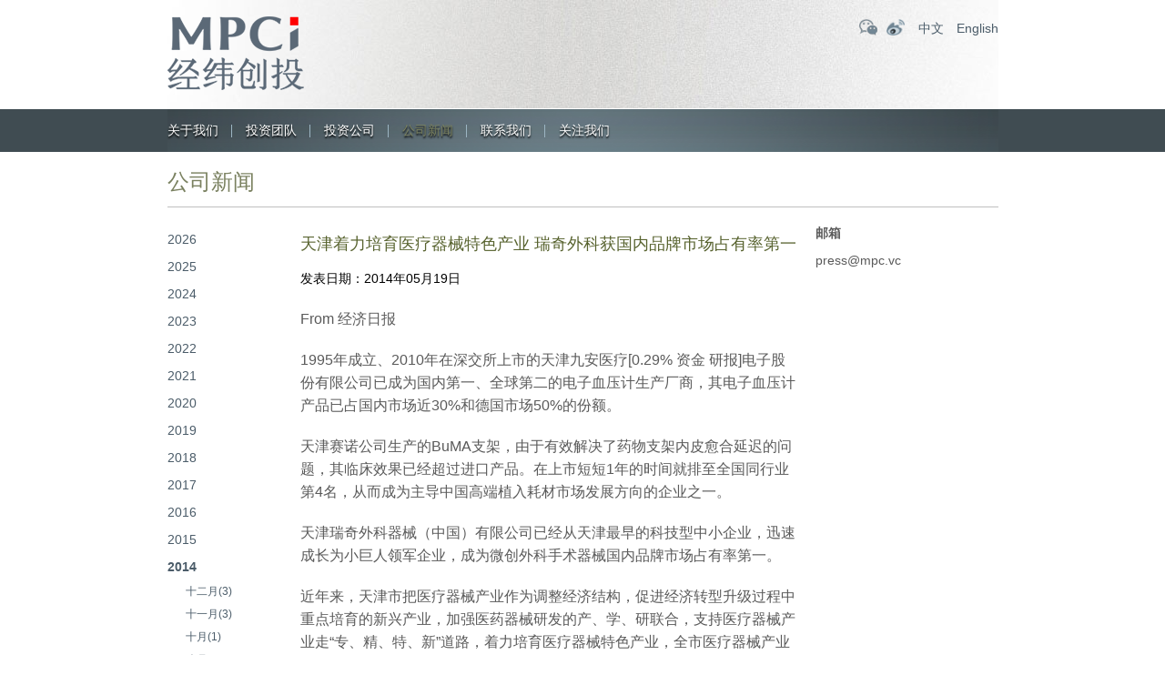

--- FILE ---
content_type: text/html; charset=UTF-8
request_url: https://matrixpartnerscn.azureedge.net/1175.html
body_size: 6467
content:
<!DOCTYPE HTML>
<html>
<head>
<meta http-equiv="Content-Type" content="text/html; charset=utf-8">
<title>  天津着力培育医疗器械特色产业 瑞奇外科获国内品牌市场占有率第一 - 经纬创投</title>
<meta name="keywords" content="经纬中国,MPCi,经纬创投,经纬投资,经纬投资官网" />
<meta name="description" content="经纬创投创立于2008年，管理规模超过700亿人民币，是行业内长期专注早期和早成长期投资的头部创投机构，专注新技术、硬科技、产业数字化、医疗、前沿科技、新消费等领域投资。" />
<link href="/wp-content/themes/jingweict/style.css" rel="stylesheet" type="text/css">
<meta name="viewport" content="width=device-width, initial-scale=1.0, minimum-scale=1.0, maximum-scale=1.0, user-scalable=no">
<link href="/wp-content/themes/jingweict/css/mobile.css" rel="stylesheet" type="text/css">
<link href="/wp-content/themes/jingweict/css/animate.css" rel="stylesheet" type="text/css">
<script type="text/javascript" src="/wp-content/themes/jingweict/js/jquery.min.js"></script>
<script type="text/javascript" src="/wp-content/themes/jingweict/js/swiper.min-7.4.1.js"></script>
<script type="text/javascript" src="/wp-content/themes/jingweict/js/wow.js"></script> 
<script type="text/javascript" src="/wp-content/themes/jingweict/js/lazyload.min.js"></script> 
<script type="text/javascript" src="/wp-content/themes/jingweict/js/public.js"></script>
<script>
if (!(/msie [6|7|8|9]/i.test(navigator.userAgent))) {
	new WOW().init();
};
</script>
</head>

<body>

<div class="headerbg">
	<div class="header wrap">
    	<div class="logo"><a href="https://matrixpartnerscn.azureedge.net"><img src="/wp-content/uploads/2024/07/2024070100033793.png"></a></div>
        <div class="topright">
        	<div class="topicon">
            	<a class="weixinicon" href="javascript:void(0);">
                <div class="wximg"><img src="/wp-content/uploads/2024/06/2024063023471119.jpg"></div>
                </a><a class="weiboicon" href="http://weibo.com/matrixpartners" target="_blank"></a>
            </div>
            <div class="lang">
                                                <a href="https://matrixpartnerscn.azureedge.net/1175.html">中文</a>
                <a href="https://matrixpartnerscn.azureedge.net/en/1175.html">English</a>
            </div>
        </div>
    </div>
    <div class="menubtn"><a href="javascript:void(0);"><span></span><span></span><span></span></a></div>
</div>


<style>
	.nav ul li#menu-item-22, .nav ul li#menu-item-2593{ display:none;}
</style>
	

<div class="navbg">
	<div class="nav wrap">
    
    	<div class="colsenav"><a href="javascript:void(0)">×</a></div>   
        <div class="navlogo"><a href="https://matrixpartnerscn.azureedge.net"><img src="/wp-content/uploads/2024/07/2024070100033793.png"></a></div>
        
        <ul id="miannavul" class="clearfix"><li id="menu-item-19" class="menu-item menu-item-type-post_type menu-item-object-page menu-item-has-children menu-item-19"><a href="https://matrixpartnerscn.azureedge.net/about">关于我们</a>
<ul class="sub-menu">
	<li id="menu-item-3654" class="menu-item menu-item-type-post_type menu-item-object-page menu-item-3654"><a href="https://matrixpartnerscn.azureedge.net/about">关于我们</a></li>
	<li id="menu-item-20" class="menu-item menu-item-type-post_type menu-item-object-page menu-item-20"><a href="https://matrixpartnerscn.azureedge.net/about/relationship">与经纬创投建立关系</a></li>
</ul>
</li>
<li id="menu-item-3235" class="menu-item menu-item-type-post_type menu-item-object-page menu-item-3235"><a href="https://matrixpartnerscn.azureedge.net/matrix-team">投资团队</a></li>
<li id="menu-item-22" class="menu-item menu-item-type-post_type menu-item-object-page menu-item-has-children menu-item-22"><a href="https://matrixpartnerscn.azureedge.net/matrix-team">投资团队</a>
<ul class="sub-menu">
	<li id="menu-item-139" class="menu-item menu-item-type-post_type menu-item-object-team menu-item-139"><a href="https://matrixpartnerscn.azureedge.net/team/%e5%bc%a0%e9%a2%96">张颖</a></li>
	<li id="menu-item-140" class="menu-item menu-item-type-post_type menu-item-object-team menu-item-140"><a href="https://matrixpartnerscn.azureedge.net/team/%e5%be%90%e4%bc%a0%e9%99%9e">徐传陞</a></li>
	<li id="menu-item-153" class="menu-item menu-item-type-post_type menu-item-object-team menu-item-153"><a href="https://matrixpartnerscn.azureedge.net/team/%e9%82%b5%e4%ba%a6%e6%b3%a2">邵亦波</a></li>
	<li id="menu-item-145" class="menu-item menu-item-type-post_type menu-item-object-team menu-item-145"><a href="https://matrixpartnerscn.azureedge.net/team/%e7%8e%8b%e5%8d%8e%e4%b8%9c">王华东</a></li>
	<li id="menu-item-138" class="menu-item menu-item-type-post_type menu-item-object-team menu-item-138"><a href="https://matrixpartnerscn.azureedge.net/team/%e5%b7%a6%e5%87%8c%e7%83%a8">左凌烨</a></li>
	<li id="menu-item-133" class="menu-item menu-item-type-post_type menu-item-object-team menu-item-133"><a href="https://matrixpartnerscn.azureedge.net/team/%e4%b8%87%e6%b5%a9%e5%9f%ba">万浩基</a></li>
	<li id="menu-item-148" class="menu-item menu-item-type-post_type menu-item-object-team menu-item-148"><a href="https://matrixpartnerscn.azureedge.net/?post_type=team&#038;p=120">肖敏</a></li>
	<li id="menu-item-142" class="menu-item menu-item-type-post_type menu-item-object-team menu-item-142"><a href="https://matrixpartnerscn.azureedge.net/?post_type=team&#038;p=116">熊飞</a></li>
	<li id="menu-item-136" class="menu-item menu-item-type-post_type menu-item-object-team menu-item-136"><a href="https://matrixpartnerscn.azureedge.net/team/%e5%96%bb%e5%bf%97%e4%ba%91">喻志云</a></li>
	<li id="menu-item-134" class="menu-item menu-item-type-post_type menu-item-object-team menu-item-134"><a href="https://matrixpartnerscn.azureedge.net/team/%e5%88%98%e5%a3%ae">刘壮</a></li>
	<li id="menu-item-137" class="menu-item menu-item-type-post_type menu-item-object-team menu-item-137"><a href="https://matrixpartnerscn.azureedge.net/?post_type=team&#038;p=108">孙凌皓</a></li>
	<li id="menu-item-3127" class="menu-item menu-item-type-post_type menu-item-object-team menu-item-3127"><a href="https://matrixpartnerscn.azureedge.net/team/%e5%bc%a0%e8%b6%85">张超</a></li>
	<li id="menu-item-147" class="menu-item menu-item-type-post_type menu-item-object-team menu-item-147"><a href="https://matrixpartnerscn.azureedge.net/team/%e7%ab%a5%e5%80%9c">童倜</a></li>
	<li id="menu-item-144" class="menu-item menu-item-type-post_type menu-item-object-team menu-item-144"><a href="https://matrixpartnerscn.azureedge.net/team/%e7%8e%8b%e5%86%b0%e9%86%92">王冰醒</a></li>
	<li id="menu-item-135" class="menu-item menu-item-type-post_type menu-item-object-team menu-item-135"><a href="https://matrixpartnerscn.azureedge.net/team/%e5%91%a8%e4%bc%9f">周伟</a></li>
	<li id="menu-item-152" class="menu-item menu-item-type-post_type menu-item-object-team menu-item-152"><a href="https://matrixpartnerscn.azureedge.net/?post_type=team&#038;p=102">薛明宇</a></li>
	<li id="menu-item-151" class="menu-item menu-item-type-post_type menu-item-object-team menu-item-151"><a href="https://matrixpartnerscn.azureedge.net/?post_type=team&#038;p=97">董夏佳</a></li>
	<li id="menu-item-141" class="menu-item menu-item-type-post_type menu-item-object-team menu-item-141"><a href="https://matrixpartnerscn.azureedge.net/team/%e6%9d%8e%e8%b6%85%e5%b2%91">李超岑</a></li>
	<li id="menu-item-149" class="menu-item menu-item-type-post_type menu-item-object-team menu-item-149"><a href="https://matrixpartnerscn.azureedge.net/team/%e8%83%a1%e8%95%b4%e7%a7%8b">胡蕴秋</a></li>
	<li id="menu-item-150" class="menu-item menu-item-type-post_type menu-item-object-team menu-item-150"><a href="https://matrixpartnerscn.azureedge.net/?post_type=team&#038;p=85">胡雨舟</a></li>
</ul>
</li>
<li id="menu-item-23" class="menu-item menu-item-type-taxonomy menu-item-object-tax_companys menu-item-23"><a href="https://matrixpartnerscn.azureedge.net/company/portfolio">投资公司</a></li>
<li id="menu-item-24" class="menu-item menu-item-type-taxonomy menu-item-object-category current-post-ancestor current-menu-parent current-post-parent menu-item-has-children menu-item-24"><a href="https://matrixpartnerscn.azureedge.net/news">公司新闻</a>
<ul class="sub-menu">
	<li id="menu-item-26" class="menu-item menu-item-type-taxonomy menu-item-object-category current-post-ancestor current-menu-parent current-post-parent menu-item-26"><a href="https://matrixpartnerscn.azureedge.net/news">公司新闻</a></li>
	<li id="menu-item-25" class="menu-item menu-item-type-taxonomy menu-item-object-category menu-item-25"><a href="https://matrixpartnerscn.azureedge.net/matrix-news">经纬资讯</a></li>
</ul>
</li>
<li id="menu-item-27" class="menu-item menu-item-type-post_type menu-item-object-page menu-item-27"><a href="https://matrixpartnerscn.azureedge.net/contact-us">联系我们</a></li>
<li id="menu-item-28" class="menu-item menu-item-type-custom menu-item-object-custom menu-item-has-children menu-item-28"><a>关注我们</a>
<ul class="sub-menu">
	<li id="menu-item-29" class="menu-item menu-item-type-custom menu-item-object-custom menu-item-29"><a>二维码</a></li>
</ul>
</li>
</ul>    </div>
</div>
<style>
.nav ul li:last-child ul.sub-menu li a{ background:url(/wp-content/uploads/2024/06/2024063023471119.jpg) no-repeat; background-size:cover;}
</style>
<div class="clear"></div>
<!--头部结束-->



<script>
$(function(){
	$("li.menu-item-24").addClass('current-menu-item');
})
</script>


<div class="page_all wrap">
	<div class="ititle">公司新闻</div>
    
    <div class="news clearfix">
    	
    	<div class="news_sidebar">
        	<div class="news_fl">
            	<ul>
				                    
                    					                    
                                        <li class=""><a href="https://matrixpartnerscn.azureedge.net/news?nian=2026">2026</a>
                    	<ul class="month">
                                                    
                          						  						                                                      <li ><a href="https://matrixpartnerscn.azureedge.net/news?nian=2026&#038;yue=1">一月(1)</a></li>
                                                                              
                                                  </ul>
                    </li>
					                    
                                        
                    
                                        
                    					                    
                                        <li class=""><a href="https://matrixpartnerscn.azureedge.net/news?nian=2025">2025</a>
                    	<ul class="month">
                                                    
                          						  						                                                      <li ><a href="https://matrixpartnerscn.azureedge.net/news?nian=2025&#038;yue=12">十二月(4)</a></li>
                                                                              
                                                    
                          						  						                                                      <li ><a href="https://matrixpartnerscn.azureedge.net/news?nian=2025&#038;yue=11">十一月(4)</a></li>
                                                                              
                                                    
                          						  						                                                      <li ><a href="https://matrixpartnerscn.azureedge.net/news?nian=2025&#038;yue=10">十月(2)</a></li>
                                                                              
                                                    
                          						  						                                                      <li ><a href="https://matrixpartnerscn.azureedge.net/news?nian=2025&#038;yue=9">九月(4)</a></li>
                                                                              
                                                    
                          						  						                                                      <li ><a href="https://matrixpartnerscn.azureedge.net/news?nian=2025&#038;yue=7">七月(2)</a></li>
                                                                              
                                                    
                          						  						                                                      <li class="active"><a href="https://matrixpartnerscn.azureedge.net/news?nian=2025&#038;yue=5">五月(2)</a></li>
                                                                              
                                                    
                          						  						                                                      <li ><a href="https://matrixpartnerscn.azureedge.net/news?nian=2025&#038;yue=4">四月(2)</a></li>
                                                                              
                                                    
                          						  						                                                      <li ><a href="https://matrixpartnerscn.azureedge.net/news?nian=2025&#038;yue=3">三月(5)</a></li>
                                                                              
                                                    
                          						  						                                                      <li ><a href="https://matrixpartnerscn.azureedge.net/news?nian=2025&#038;yue=2">二月(4)</a></li>
                                                                              
                                                    
                          						  						                                                      <li ><a href="https://matrixpartnerscn.azureedge.net/news?nian=2025&#038;yue=1">一月(5)</a></li>
                                                                              
                                                  </ul>
                    </li>
					                    
                                        
                    
                                        
                    					                    
                                        <li class=""><a href="https://matrixpartnerscn.azureedge.net/news?nian=2024">2024</a>
                    	<ul class="month">
                                                    
                          						  						                                                      <li ><a href="https://matrixpartnerscn.azureedge.net/news?nian=2024&#038;yue=12">十二月(4)</a></li>
                                                                              
                                                    
                          						  						                                                      <li ><a href="https://matrixpartnerscn.azureedge.net/news?nian=2024&#038;yue=11">十一月(4)</a></li>
                                                                              
                                                    
                          						  						                                                      <li ><a href="https://matrixpartnerscn.azureedge.net/news?nian=2024&#038;yue=10">十月(4)</a></li>
                                                                              
                                                    
                          						  						                                                      <li ><a href="https://matrixpartnerscn.azureedge.net/news?nian=2024&#038;yue=9">九月(3)</a></li>
                                                                              
                                                    
                          						  						                                                      <li ><a href="https://matrixpartnerscn.azureedge.net/news?nian=2024&#038;yue=8">八月(1)</a></li>
                                                                              
                                                    
                          						  						                                                      <li ><a href="https://matrixpartnerscn.azureedge.net/news?nian=2024&#038;yue=7">七月(2)</a></li>
                                                                              
                                                    
                          						  						                                                      <li ><a href="https://matrixpartnerscn.azureedge.net/news?nian=2024&#038;yue=6">六月(1)</a></li>
                                                                              
                                                    
                          						  						                                                      <li class="active"><a href="https://matrixpartnerscn.azureedge.net/news?nian=2024&#038;yue=5">五月(1)</a></li>
                                                                              
                                                    
                          						  						                                                      
                                                    
                          						  						                                                      <li ><a href="https://matrixpartnerscn.azureedge.net/news?nian=2024&#038;yue=3">三月(2)</a></li>
                                                                              
                                                    
                          						  						                                                      <li ><a href="https://matrixpartnerscn.azureedge.net/news?nian=2024&#038;yue=2">二月(2)</a></li>
                                                                              
                                                    
                          						  						                                                      <li ><a href="https://matrixpartnerscn.azureedge.net/news?nian=2024&#038;yue=1">一月(1)</a></li>
                                                                              
                                                  </ul>
                    </li>
					                    
                                        
                    
                                        
                    					                    
                                        <li class=""><a href="https://matrixpartnerscn.azureedge.net/news?nian=2023">2023</a>
                    	<ul class="month">
                                                    
                          						  						                                                      <li ><a href="https://matrixpartnerscn.azureedge.net/news?nian=2023&#038;yue=12">十二月(2)</a></li>
                                                                              
                                                    
                          						  						                                                      <li ><a href="https://matrixpartnerscn.azureedge.net/news?nian=2023&#038;yue=11">十一月(2)</a></li>
                                                                              
                                                    
                          						  						                                                      <li ><a href="https://matrixpartnerscn.azureedge.net/news?nian=2023&#038;yue=10">十月(2)</a></li>
                                                                              
                                                    
                          						  						                                                      <li ><a href="https://matrixpartnerscn.azureedge.net/news?nian=2023&#038;yue=9">九月(2)</a></li>
                                                                              
                                                    
                          						  						                                                      <li ><a href="https://matrixpartnerscn.azureedge.net/news?nian=2023&#038;yue=8">八月(4)</a></li>
                                                                              
                                                    
                          						  						                                                      <li ><a href="https://matrixpartnerscn.azureedge.net/news?nian=2023&#038;yue=7">七月(3)</a></li>
                                                                              
                                                    
                          						  						                                                      <li ><a href="https://matrixpartnerscn.azureedge.net/news?nian=2023&#038;yue=6">六月(2)</a></li>
                                                                              
                                                    
                          						  						                                                      <li class="active"><a href="https://matrixpartnerscn.azureedge.net/news?nian=2023&#038;yue=5">五月(2)</a></li>
                                                                              
                                                    
                          						  						                                                      <li ><a href="https://matrixpartnerscn.azureedge.net/news?nian=2023&#038;yue=4">四月(3)</a></li>
                                                                              
                                                    
                          						  						                                                      <li ><a href="https://matrixpartnerscn.azureedge.net/news?nian=2023&#038;yue=3">三月(3)</a></li>
                                                                              
                                                    
                          						  						                                                      <li ><a href="https://matrixpartnerscn.azureedge.net/news?nian=2023&#038;yue=2">二月(3)</a></li>
                                                                              
                                                    
                          						  						                                                      <li ><a href="https://matrixpartnerscn.azureedge.net/news?nian=2023&#038;yue=1">一月(4)</a></li>
                                                                              
                                                  </ul>
                    </li>
					                    
                                        
                    
                                        
                    					                    
                                        <li class=""><a href="https://matrixpartnerscn.azureedge.net/news?nian=2022">2022</a>
                    	<ul class="month">
                                                    
                          						  						                                                      <li ><a href="https://matrixpartnerscn.azureedge.net/news?nian=2022&#038;yue=12">十二月(4)</a></li>
                                                                              
                                                    
                          						  						                                                      <li ><a href="https://matrixpartnerscn.azureedge.net/news?nian=2022&#038;yue=11">十一月(3)</a></li>
                                                                              
                                                    
                          						  						                                                      <li ><a href="https://matrixpartnerscn.azureedge.net/news?nian=2022&#038;yue=10">十月(3)</a></li>
                                                                              
                                                    
                          						  						                                                      <li ><a href="https://matrixpartnerscn.azureedge.net/news?nian=2022&#038;yue=9">九月(5)</a></li>
                                                                              
                                                    
                          						  						                                                      <li ><a href="https://matrixpartnerscn.azureedge.net/news?nian=2022&#038;yue=8">八月(2)</a></li>
                                                                              
                                                    
                          						  						                                                      <li ><a href="https://matrixpartnerscn.azureedge.net/news?nian=2022&#038;yue=7">七月(7)</a></li>
                                                                              
                                                    
                          						  						                                                      <li ><a href="https://matrixpartnerscn.azureedge.net/news?nian=2022&#038;yue=6">六月(6)</a></li>
                                                                              
                                                    
                          						  						                                                      <li class="active"><a href="https://matrixpartnerscn.azureedge.net/news?nian=2022&#038;yue=5">五月(8)</a></li>
                                                                              
                                                    
                          						  						                                                      <li ><a href="https://matrixpartnerscn.azureedge.net/news?nian=2022&#038;yue=4">四月(6)</a></li>
                                                                              
                                                    
                          						  						                                                      <li ><a href="https://matrixpartnerscn.azureedge.net/news?nian=2022&#038;yue=3">三月(4)</a></li>
                                                                              
                                                    
                          						  						                                                      <li ><a href="https://matrixpartnerscn.azureedge.net/news?nian=2022&#038;yue=2">二月(8)</a></li>
                                                                              
                                                    
                          						  						                                                      <li ><a href="https://matrixpartnerscn.azureedge.net/news?nian=2022&#038;yue=1">一月(9)</a></li>
                                                                              
                                                  </ul>
                    </li>
					                    
                                        
                    
                                        
                    					                    
                                        <li class=""><a href="https://matrixpartnerscn.azureedge.net/news?nian=2021">2021</a>
                    	<ul class="month">
                                                    
                          						  						                                                      <li ><a href="https://matrixpartnerscn.azureedge.net/news?nian=2021&#038;yue=12">十二月(10)</a></li>
                                                                              
                                                    
                          						  						                                                      <li ><a href="https://matrixpartnerscn.azureedge.net/news?nian=2021&#038;yue=11">十一月(17)</a></li>
                                                                              
                                                    
                          						  						                                                      <li ><a href="https://matrixpartnerscn.azureedge.net/news?nian=2021&#038;yue=10">十月(9)</a></li>
                                                                              
                                                    
                          						  						                                                      <li ><a href="https://matrixpartnerscn.azureedge.net/news?nian=2021&#038;yue=9">九月(11)</a></li>
                                                                              
                                                    
                          						  						                                                      <li ><a href="https://matrixpartnerscn.azureedge.net/news?nian=2021&#038;yue=8">八月(14)</a></li>
                                                                              
                                                    
                          						  						                                                      <li ><a href="https://matrixpartnerscn.azureedge.net/news?nian=2021&#038;yue=7">七月(15)</a></li>
                                                                              
                                                    
                          						  						                                                      <li ><a href="https://matrixpartnerscn.azureedge.net/news?nian=2021&#038;yue=6">六月(14)</a></li>
                                                                              
                                                    
                          						  						                                                      <li class="active"><a href="https://matrixpartnerscn.azureedge.net/news?nian=2021&#038;yue=5">五月(16)</a></li>
                                                                              
                                                    
                          						  						                                                      <li ><a href="https://matrixpartnerscn.azureedge.net/news?nian=2021&#038;yue=4">四月(19)</a></li>
                                                                              
                                                    
                          						  						                                                      <li ><a href="https://matrixpartnerscn.azureedge.net/news?nian=2021&#038;yue=3">三月(24)</a></li>
                                                                              
                                                    
                          						  						                                                      <li ><a href="https://matrixpartnerscn.azureedge.net/news?nian=2021&#038;yue=2">二月(11)</a></li>
                                                                              
                                                    
                          						  						                                                      <li ><a href="https://matrixpartnerscn.azureedge.net/news?nian=2021&#038;yue=1">一月(11)</a></li>
                                                                              
                                                  </ul>
                    </li>
					                    
                                        
                    
                                        
                    					                    
                                        <li class=""><a href="https://matrixpartnerscn.azureedge.net/news?nian=2020">2020</a>
                    	<ul class="month">
                                                    
                          						  						                                                      <li ><a href="https://matrixpartnerscn.azureedge.net/news?nian=2020&#038;yue=12">十二月(19)</a></li>
                                                                              
                                                    
                          						  						                                                      <li ><a href="https://matrixpartnerscn.azureedge.net/news?nian=2020&#038;yue=11">十一月(11)</a></li>
                                                                              
                                                    
                          						  						                                                      <li ><a href="https://matrixpartnerscn.azureedge.net/news?nian=2020&#038;yue=10">十月(11)</a></li>
                                                                              
                                                    
                          						  						                                                      <li ><a href="https://matrixpartnerscn.azureedge.net/news?nian=2020&#038;yue=9">九月(11)</a></li>
                                                                              
                                                    
                          						  						                                                      <li ><a href="https://matrixpartnerscn.azureedge.net/news?nian=2020&#038;yue=8">八月(9)</a></li>
                                                                              
                                                    
                          						  						                                                      <li ><a href="https://matrixpartnerscn.azureedge.net/news?nian=2020&#038;yue=7">七月(3)</a></li>
                                                                              
                                                    
                          						  						                                                      <li ><a href="https://matrixpartnerscn.azureedge.net/news?nian=2020&#038;yue=6">六月(5)</a></li>
                                                                              
                                                    
                          						  						                                                      <li class="active"><a href="https://matrixpartnerscn.azureedge.net/news?nian=2020&#038;yue=5">五月(4)</a></li>
                                                                              
                                                    
                          						  						                                                      <li ><a href="https://matrixpartnerscn.azureedge.net/news?nian=2020&#038;yue=4">四月(6)</a></li>
                                                                              
                                                    
                          						  						                                                      <li ><a href="https://matrixpartnerscn.azureedge.net/news?nian=2020&#038;yue=3">三月(5)</a></li>
                                                                              
                                                    
                          						  						                                                      <li ><a href="https://matrixpartnerscn.azureedge.net/news?nian=2020&#038;yue=2">二月(3)</a></li>
                                                                              
                                                    
                          						  						                                                      <li ><a href="https://matrixpartnerscn.azureedge.net/news?nian=2020&#038;yue=1">一月(7)</a></li>
                                                                              
                                                  </ul>
                    </li>
					                    
                                        
                    
                                        
                    					                    
                                        <li class=""><a href="https://matrixpartnerscn.azureedge.net/news?nian=2019">2019</a>
                    	<ul class="month">
                                                    
                          						  						                                                      <li ><a href="https://matrixpartnerscn.azureedge.net/news?nian=2019&#038;yue=12">十二月(3)</a></li>
                                                                              
                                                    
                          						  						                                                      <li ><a href="https://matrixpartnerscn.azureedge.net/news?nian=2019&#038;yue=11">十一月(7)</a></li>
                                                                              
                                                    
                          						  						                                                      <li ><a href="https://matrixpartnerscn.azureedge.net/news?nian=2019&#038;yue=10">十月(10)</a></li>
                                                                              
                                                    
                          						  						                                                      <li ><a href="https://matrixpartnerscn.azureedge.net/news?nian=2019&#038;yue=9">九月(4)</a></li>
                                                                              
                                                    
                          						  						                                                      <li ><a href="https://matrixpartnerscn.azureedge.net/news?nian=2019&#038;yue=8">八月(7)</a></li>
                                                                              
                                                    
                          						  						                                                      <li ><a href="https://matrixpartnerscn.azureedge.net/news?nian=2019&#038;yue=7">七月(1)</a></li>
                                                                              
                                                    
                          						  						                                                      <li ><a href="https://matrixpartnerscn.azureedge.net/news?nian=2019&#038;yue=6">六月(9)</a></li>
                                                                              
                                                    
                          						  						                                                      <li class="active"><a href="https://matrixpartnerscn.azureedge.net/news?nian=2019&#038;yue=5">五月(2)</a></li>
                                                                              
                                                    
                          						  						                                                      <li ><a href="https://matrixpartnerscn.azureedge.net/news?nian=2019&#038;yue=4">四月(3)</a></li>
                                                                              
                                                    
                          						  						                                                      <li ><a href="https://matrixpartnerscn.azureedge.net/news?nian=2019&#038;yue=3">三月(4)</a></li>
                                                                              
                                                    
                          						  						                                                      <li ><a href="https://matrixpartnerscn.azureedge.net/news?nian=2019&#038;yue=1">一月(5)</a></li>
                                                                              
                                                  </ul>
                    </li>
					                    
                                        
                    
                                        
                    					                    
                                        <li class=""><a href="https://matrixpartnerscn.azureedge.net/news?nian=2018">2018</a>
                    	<ul class="month">
                                                    
                          						  						                                                      <li ><a href="https://matrixpartnerscn.azureedge.net/news?nian=2018&#038;yue=12">十二月(3)</a></li>
                                                                              
                                                    
                          						  						                                                      <li ><a href="https://matrixpartnerscn.azureedge.net/news?nian=2018&#038;yue=11">十一月(2)</a></li>
                                                                              
                                                    
                          						  						                                                      <li ><a href="https://matrixpartnerscn.azureedge.net/news?nian=2018&#038;yue=10">十月(7)</a></li>
                                                                              
                                                    
                          						  						                                                      <li ><a href="https://matrixpartnerscn.azureedge.net/news?nian=2018&#038;yue=9">九月(6)</a></li>
                                                                              
                                                    
                          						  						                                                      <li ><a href="https://matrixpartnerscn.azureedge.net/news?nian=2018&#038;yue=8">八月(11)</a></li>
                                                                              
                                                    
                          						  						                                                      <li ><a href="https://matrixpartnerscn.azureedge.net/news?nian=2018&#038;yue=7">七月(7)</a></li>
                                                                              
                                                    
                          						  						                                                      <li ><a href="https://matrixpartnerscn.azureedge.net/news?nian=2018&#038;yue=6">六月(13)</a></li>
                                                                              
                                                    
                          						  						                                                      <li class="active"><a href="https://matrixpartnerscn.azureedge.net/news?nian=2018&#038;yue=5">五月(6)</a></li>
                                                                              
                                                    
                          						  						                                                      <li ><a href="https://matrixpartnerscn.azureedge.net/news?nian=2018&#038;yue=4">四月(5)</a></li>
                                                                              
                                                    
                          						  						                                                      <li ><a href="https://matrixpartnerscn.azureedge.net/news?nian=2018&#038;yue=3">三月(15)</a></li>
                                                                              
                                                    
                          						  						                                                      <li ><a href="https://matrixpartnerscn.azureedge.net/news?nian=2018&#038;yue=2">二月(2)</a></li>
                                                                              
                                                    
                          						  						                                                      <li ><a href="https://matrixpartnerscn.azureedge.net/news?nian=2018&#038;yue=1">一月(6)</a></li>
                                                                              
                                                  </ul>
                    </li>
					                    
                                        
                    
                                        
                    					                    
                                        <li class=""><a href="https://matrixpartnerscn.azureedge.net/news?nian=2017">2017</a>
                    	<ul class="month">
                                                    
                          						  						                                                      <li ><a href="https://matrixpartnerscn.azureedge.net/news?nian=2017&#038;yue=12">十二月(15)</a></li>
                                                                              
                                                    
                          						  						                                                      <li ><a href="https://matrixpartnerscn.azureedge.net/news?nian=2017&#038;yue=11">十一月(2)</a></li>
                                                                              
                                                    
                          						  						                                                      <li ><a href="https://matrixpartnerscn.azureedge.net/news?nian=2017&#038;yue=10">十月(2)</a></li>
                                                                              
                                                    
                          						  						                                                      <li ><a href="https://matrixpartnerscn.azureedge.net/news?nian=2017&#038;yue=9">九月(2)</a></li>
                                                                              
                                                    
                          						  						                                                      <li ><a href="https://matrixpartnerscn.azureedge.net/news?nian=2017&#038;yue=8">八月(7)</a></li>
                                                                              
                                                    
                          						  						                                                      <li ><a href="https://matrixpartnerscn.azureedge.net/news?nian=2017&#038;yue=7">七月(10)</a></li>
                                                                              
                                                    
                          						  						                                                      <li ><a href="https://matrixpartnerscn.azureedge.net/news?nian=2017&#038;yue=6">六月(9)</a></li>
                                                                              
                                                    
                          						  						                                                      <li class="active"><a href="https://matrixpartnerscn.azureedge.net/news?nian=2017&#038;yue=5">五月(4)</a></li>
                                                                              
                                                    
                          						  						                                                      <li ><a href="https://matrixpartnerscn.azureedge.net/news?nian=2017&#038;yue=4">四月(9)</a></li>
                                                                              
                                                    
                          						  						                                                      <li ><a href="https://matrixpartnerscn.azureedge.net/news?nian=2017&#038;yue=3">三月(8)</a></li>
                                                                              
                                                    
                          						  						                                                      <li ><a href="https://matrixpartnerscn.azureedge.net/news?nian=2017&#038;yue=2">二月(12)</a></li>
                                                                              
                                                    
                          						  						                                                      <li ><a href="https://matrixpartnerscn.azureedge.net/news?nian=2017&#038;yue=1">一月(5)</a></li>
                                                                              
                                                  </ul>
                    </li>
					                    
                                        
                    
                                        
                    					                    
                                        <li class=""><a href="https://matrixpartnerscn.azureedge.net/news?nian=2016">2016</a>
                    	<ul class="month">
                                                    
                          						  						                                                      <li ><a href="https://matrixpartnerscn.azureedge.net/news?nian=2016&#038;yue=12">十二月(2)</a></li>
                                                                              
                                                    
                          						  						                                                      <li ><a href="https://matrixpartnerscn.azureedge.net/news?nian=2016&#038;yue=11">十一月(3)</a></li>
                                                                              
                                                    
                          						  						                                                      <li ><a href="https://matrixpartnerscn.azureedge.net/news?nian=2016&#038;yue=10">十月(1)</a></li>
                                                                              
                                                    
                          						  						                                                      <li ><a href="https://matrixpartnerscn.azureedge.net/news?nian=2016&#038;yue=9">九月(2)</a></li>
                                                                              
                                                    
                          						  						                                                      <li ><a href="https://matrixpartnerscn.azureedge.net/news?nian=2016&#038;yue=8">八月(2)</a></li>
                                                                              
                                                    
                          						  						                                                      <li ><a href="https://matrixpartnerscn.azureedge.net/news?nian=2016&#038;yue=6">六月(2)</a></li>
                                                                              
                                                    
                          						  						                                                      
                                                    
                          						  						                                                      <li ><a href="https://matrixpartnerscn.azureedge.net/news?nian=2016&#038;yue=4">四月(2)</a></li>
                                                                              
                                                    
                          						  						                                                      <li ><a href="https://matrixpartnerscn.azureedge.net/news?nian=2016&#038;yue=3">三月(2)</a></li>
                                                                              
                                                    
                          						  						                                                      <li ><a href="https://matrixpartnerscn.azureedge.net/news?nian=2016&#038;yue=2">二月(2)</a></li>
                                                                              
                                                    
                          						  						                                                      <li ><a href="https://matrixpartnerscn.azureedge.net/news?nian=2016&#038;yue=1">一月(2)</a></li>
                                                                              
                                                  </ul>
                    </li>
					                    
                                        
                    
                                        
                    					                    
                                        <li class=""><a href="https://matrixpartnerscn.azureedge.net/news?nian=2015">2015</a>
                    	<ul class="month">
                                                    
                          						  						                                                      <li ><a href="https://matrixpartnerscn.azureedge.net/news?nian=2015&#038;yue=12">十二月(3)</a></li>
                                                                              
                                                    
                          						  						                                                      <li ><a href="https://matrixpartnerscn.azureedge.net/news?nian=2015&#038;yue=11">十一月(1)</a></li>
                                                                              
                                                    
                          						  						                                                      <li ><a href="https://matrixpartnerscn.azureedge.net/news?nian=2015&#038;yue=10">十月(7)</a></li>
                                                                              
                                                    
                          						  						                                                      <li ><a href="https://matrixpartnerscn.azureedge.net/news?nian=2015&#038;yue=9">九月(1)</a></li>
                                                                              
                                                    
                          						  						                                                      <li ><a href="https://matrixpartnerscn.azureedge.net/news?nian=2015&#038;yue=8">八月(5)</a></li>
                                                                              
                                                    
                          						  						                                                      <li ><a href="https://matrixpartnerscn.azureedge.net/news?nian=2015&#038;yue=7">七月(2)</a></li>
                                                                              
                                                    
                          						  						                                                      <li ><a href="https://matrixpartnerscn.azureedge.net/news?nian=2015&#038;yue=3">三月(6)</a></li>
                                                                              
                                                    
                          						  						                                                      <li ><a href="https://matrixpartnerscn.azureedge.net/news?nian=2015&#038;yue=2">二月(3)</a></li>
                                                                              
                                                    
                          						  						                                                      <li ><a href="https://matrixpartnerscn.azureedge.net/news?nian=2015&#038;yue=1">一月(4)</a></li>
                                                                              
                                                  </ul>
                    </li>
					                    
                                        
                    
                                        
                    					                    
                                        <li class="current"><a href="https://matrixpartnerscn.azureedge.net/news?nian=2014">2014</a>
                    	<ul class="month">
                                                    
                          						  						                                                      <li ><a href="https://matrixpartnerscn.azureedge.net/news?nian=2014&#038;yue=12">十二月(3)</a></li>
                                                                              
                                                    
                          						  						                                                      <li ><a href="https://matrixpartnerscn.azureedge.net/news?nian=2014&#038;yue=11">十一月(3)</a></li>
                                                                              
                                                    
                          						  						                                                      <li ><a href="https://matrixpartnerscn.azureedge.net/news?nian=2014&#038;yue=10">十月(1)</a></li>
                                                                              
                                                    
                          						  						                                                      
                                                    
                          						  						                                                      <li ><a href="https://matrixpartnerscn.azureedge.net/news?nian=2014&#038;yue=8">八月(1)</a></li>
                                                                              
                                                    
                          						  						                                                      <li ><a href="https://matrixpartnerscn.azureedge.net/news?nian=2014&#038;yue=7">七月(5)</a></li>
                                                                              
                                                    
                          						  						                                                      <li ><a href="https://matrixpartnerscn.azureedge.net/news?nian=2014&#038;yue=6">六月(3)</a></li>
                                                                              
                                                    
                          						  						                                                      <li class="active"><a href="https://matrixpartnerscn.azureedge.net/news?nian=2014&#038;yue=5">五月(17)</a></li>
                                                                              
                                                    
                          						  						                                                      <li ><a href="https://matrixpartnerscn.azureedge.net/news?nian=2014&#038;yue=4">四月(5)</a></li>
                                                                              
                                                    
                          						  						                                                      <li ><a href="https://matrixpartnerscn.azureedge.net/news?nian=2014&#038;yue=3">三月(4)</a></li>
                                                                              
                                                    
                          						  						                                                      <li ><a href="https://matrixpartnerscn.azureedge.net/news?nian=2014&#038;yue=2">二月(2)</a></li>
                                                                              
                                                    
                          						  						                                                      <li ><a href="https://matrixpartnerscn.azureedge.net/news?nian=2014&#038;yue=1">一月(2)</a></li>
                                                                              
                                                  </ul>
                    </li>
					                    
                                        
                    
                                        
                    					                    
                                        <li class=""><a href="https://matrixpartnerscn.azureedge.net/news?nian=2013">2013</a>
                    	<ul class="month">
                                                    
                          						  						                                                      <li ><a href="https://matrixpartnerscn.azureedge.net/news?nian=2013&#038;yue=11">十一月(1)</a></li>
                                                                              
                                                    
                          						  						                                                      <li ><a href="https://matrixpartnerscn.azureedge.net/news?nian=2013&#038;yue=9">九月(1)</a></li>
                                                                              
                                                    
                          						  						                                                      <li ><a href="https://matrixpartnerscn.azureedge.net/news?nian=2013&#038;yue=7">七月(1)</a></li>
                                                                              
                                                  </ul>
                    </li>
					                    
                                        
                    
                                        
                    					                    
                                        <li class=""><a href="https://matrixpartnerscn.azureedge.net/news?nian=2012">2012</a>
                    	<ul class="month">
                                                    
                          						  						                                                      <li ><a href="https://matrixpartnerscn.azureedge.net/news?nian=2012&#038;yue=10">十月(1)</a></li>
                                                                              
                                                    
                          						  						                                                      <li ><a href="https://matrixpartnerscn.azureedge.net/news?nian=2012&#038;yue=8">八月(2)</a></li>
                                                                              
                                                    
                          						  						                                                      <li ><a href="https://matrixpartnerscn.azureedge.net/news?nian=2012&#038;yue=6">六月(1)</a></li>
                                                                              
                                                  </ul>
                    </li>
					                    
                                        
                    
                                        
                    					                    
                                        <li class=""><a href="https://matrixpartnerscn.azureedge.net/news?nian=2011">2011</a>
                    	<ul class="month">
                                                    
                          						  						                                                      <li ><a href="https://matrixpartnerscn.azureedge.net/news?nian=2011&#038;yue=4">四月(3)</a></li>
                                                                              
                                                    
                          						  						                                                      <li ><a href="https://matrixpartnerscn.azureedge.net/news?nian=2011&#038;yue=3">三月(1)</a></li>
                                                                              
                                                  </ul>
                    </li>
					                    
                                        
                    
                                        
                    					                    
                                        <li class=""><a href="https://matrixpartnerscn.azureedge.net/news?nian=2010">2010</a>
                    	<ul class="month">
                                                    
                          						  						                                                      <li ><a href="https://matrixpartnerscn.azureedge.net/news?nian=2010&#038;yue=12">十二月(1)</a></li>
                                                                              
                                                    
                          						  						                                                      
                                                  </ul>
                    </li>
					                    
                                        
                    
                                        
                    					                    
                                        <li class=""><a href="https://matrixpartnerscn.azureedge.net/news?nian=2009">2009</a>
                    	<ul class="month">
                                                    
                          						  						                                                      
                                                    
                          						  						                                                      <li ><a href="https://matrixpartnerscn.azureedge.net/news?nian=2009&#038;yue=11">十一月(1)</a></li>
                                                                              
                                                    
                          						  						                                                      <li ><a href="https://matrixpartnerscn.azureedge.net/news?nian=2009&#038;yue=9">九月(1)</a></li>
                                                                              
                                                    
                          						  						                                                      <li ><a href="https://matrixpartnerscn.azureedge.net/news?nian=2009&#038;yue=7">七月(2)</a></li>
                                                                              
                                                    
                          						  						                                                      <li ><a href="https://matrixpartnerscn.azureedge.net/news?nian=2009&#038;yue=2">二月(1)</a></li>
                                                                              
                                                  </ul>
                    </li>
					                    
                                        
                    
                                        
                    					                    
                                        <li class=""><a href="https://matrixpartnerscn.azureedge.net/news?nian=2008">2008</a>
                    	<ul class="month">
                                                    
                          						  						                                                      <li ><a href="https://matrixpartnerscn.azureedge.net/news?nian=2008&#038;yue=12">十二月(1)</a></li>
                                                                              
                                                    
                          						  						                                                      <li ><a href="https://matrixpartnerscn.azureedge.net/news?nian=2008&#038;yue=11">十一月(1)</a></li>
                                                                              
                                                    
                          						  						                                                      <li ><a href="https://matrixpartnerscn.azureedge.net/news?nian=2008&#038;yue=9">九月(1)</a></li>
                                                                              
                                                    
                          						  						                                                      <li ><a href="https://matrixpartnerscn.azureedge.net/news?nian=2008&#038;yue=7">七月(2)</a></li>
                                                                              
                                                    
                          						  						                                                      <li class="active"><a href="https://matrixpartnerscn.azureedge.net/news?nian=2008&#038;yue=5">五月(2)</a></li>
                                                                              
                                                    
                          						  						                                                      
                                                  </ul>
                    </li>
					                    
                                        
                    
                                    </ul>
            </div>
        </div>
        
        
        <div class="news_center">
        	<div class="singlenews">
            	<h2 class="singlenewstit">天津着力培育医疗器械特色产业 瑞奇外科获国内品牌市场占有率第一</h2>
                <div class="news-item-date"><span>发表日期：</span>2014年05月19日</div>
                <div class="singlenewscontent">
                	<p>From 经济日报</p>
<p>&nbsp;</p>
<p>1995年成立、2010年在深交所上市的天津九安医疗[0.29% 资金 研报]电子股份有限公司已成为国内第一、全球第二的电子血压计生产厂商，其电子血压计产品已占国内市场近30%和德国市场50%的份额。</p>
<p>天津赛诺公司生产的BuMA支架，由于有效解决了药物支架内皮愈合延迟的问题，其临床效果已经超过进口产品。在上市短短1年的时间就排至全国同行业第4名，从而成为主导中国高端植入耗材市场发展方向的企业之一。</p>
<p>天津瑞奇外科器械（中国）有限公司已经从天津最早的科技型中小企业，迅速成长为小巨人领军企业，成为微创外科手术器械国内品牌市场占有率第一。</p>
<p>近年来，天津市把医疗器械产业作为调整经济结构，促进经济转型升级过程中重点培育的新兴产业，加强医药器械研发的产、学、研联合，支持医疗器械产业走“专、精、特、新”道路，着力培育医疗器械特色产业，全市医疗器械产业走上了快速发展的轨道。</p>
<p>我国医疗器械产业的市场容量连年高速增长。目前，我国医疗器械行业逐渐形成了珠江三角洲、长江三角洲和环渤海湾三大产业集聚区，三大区域医疗器械总产值和销售额占全国总量的80%以上。</p>
<p>天津医疗器械产业在上世纪80年代处于全国领先，但自进入90年代后逐渐萎缩。近年来，在骨科器械、物理治疗设备、眼科B超、透析耗材以及高分子类产品的带动下，天津医疗器械产业急速攀升。到2013年全市医疗设备制造业生产总值超过70亿元，其中产值1亿元以上企业有7家。</p>
<p>医学数字影像设备产业是天津医疗器械产业的新增长点。目前，天津拥有3家医学数字影像设备的生产企业，其中邦盛医疗装备（天津）股份有限公司是天津医学数字影像设备的龙头生产企业，产品覆盖了放射诊断领域。并且，拥有自己的研发中心，具有较强的持续发展潜力。天津作为我国最早的骨科产业基地，目前拥有10家骨科企业，产品涵盖关节、创伤和脊柱全部领域，并且在创伤类产品中占有明显优势。</p>
<p>医疗器械产业的健康发展离不开科学高效的监管和良好的市场秩序。天津医疗器械质量监督检验中心作为国家级检验机构，已经累计完成了150多项医疗器械国家标准的制定和完善工作，为推动国内医疗器械产业发展提供了坚实基础。</p>
                </div>
                <div class="shangxiapian">
                    <div class="sxpprve"><a href="https://matrixpartnerscn.azureedge.net/1189.html" rel="prev">« 上一篇</a></div>
                    <div class="sxpnext"><a href="https://matrixpartnerscn.azureedge.net/1217.html" rel="next">下一篇 »</a></div>
                </div>
            </div>
        </div>
        
        
        <div class="news_right">
        	<h3>邮箱</h3>
            <p>press@mpc.vc</p>
        </div>
    </div>
    
    
</div>

<script>
$(function(){
	$(".singlenewscontent").find("h3").each(function(){
		var h3text = $(this).text();
		var jfzjd = "<span>"+ h3text +"</span>";
		$(this).html(jfzjd);
	});
	
	$(".singlenewscontent").find("p").each(function(){
    	var singlep = $(this).html();
    	if( singlep == "&nbsp;" ){
    	    //$(this).css('margin-bottom','0');
    	    $(this).addClass('nomargin');
    	}
	});
})
</script>
<style>
.singlenewscontent p.nomargin{ height:0; margin-bottom:0;}
</style>

<!--底部开始-->
<div class="footerbg">
	<div class="footer wrap clearfix">
    	<div class="footerlogo"><img src="/wp-content/uploads/2024/07/2024070100033793.png"></div>
        <div class="footerright">
        	<div class="footernav">
            	<ul id="footnavul" class="clearfix"><li id="menu-item-3915" class="menu-item menu-item-type-post_type menu-item-object-page menu-item-3915"><a href="https://matrixpartnerscn.azureedge.net/about/relationship">关于我们</a></li>
<li id="menu-item-62" class="menu-item menu-item-type-post_type menu-item-object-page menu-item-62"><a href="https://matrixpartnerscn.azureedge.net/matrix-team">投资团队</a></li>
<li id="menu-item-63" class="menu-item menu-item-type-taxonomy menu-item-object-tax_companys menu-item-63"><a href="https://matrixpartnerscn.azureedge.net/company/portfolio">投资公司</a></li>
<li id="menu-item-64" class="menu-item menu-item-type-taxonomy menu-item-object-category current-post-ancestor current-menu-parent current-post-parent menu-item-64"><a href="https://matrixpartnerscn.azureedge.net/news">新闻中心</a></li>
</ul>            </div>
            <div class="copyright">Copyright © 2008-2025经纬创投（北京）投资管理顾问有限公司. <a href="https://beian.miit.gov.cn/" target="_blank">京ICP备12000623号-1</a><script>
var _hmt = _hmt || [];
(function() {
  var hm = document.createElement("script");
  hm.src = "https://hm.baidu.com/hm.js?f8316be48daec890da9b8657db4fcd33";
  var s = document.getElementsByTagName("script")[0]; 
  s.parentNode.insertBefore(hm, s);
})();
</script>
</div>
        </div>
    </div>
</div>

</body>
</html>

--- FILE ---
content_type: text/css
request_url: https://matrixpartnerscn.azureedge.net/wp-content/themes/jingweict/css/mobile.css
body_size: 1645
content:
/* CSS Document */
@media(max-width:1680px){
}
@media(max-width:1500px){
}
@media(max-width:1440px){
}
@media(max-width:1280px){
		
}
@media(max-width:1230px){
}
@media(max-width:1200px){
}
@media(max-width:1000px){
	.wrap{ width:96%;}
}
@media(max-width:768px){
	
	.wrap{ width:96%;}
	.headerbg{background: url(../images/language_bg.jpg); padding:10px 0;}
	.header{ padding-bottom:0;}
	.topicon a.weixinicon .wximg{ width:150px;}
	.topright{ margin-right:20%;}
	.topicon{ float:none;}
	.lang{ float:none; margin-top:10px;}
	.lang a{ margin-left:0; margin-right:10px;}
	
	/*导航*/
	.menubtn, .colsenav, .navlogo{ display:block;}
	.navbg{ width:100%; height:100%; position:fixed; top:0px; overflow-y:scroll; background:rgba(0,0,0,0.5); z-index:999;  transition: all 0.5s; float:none; opacity: 0;  visibility: hidden; margin-top:0;}
	.navbg.active{ opacity:1; visibility:visible;}
	
	.nav{ float:none; width:80%; position:absolute; left:-100%; z-index:9999; background:#f2f2f2; margin:0; min-height:100%; transition: all 0.5s;}
	
	.navbg.active .nav{left:0;}
	
	.nav ul li{ display:block; padding:0; float:none; width:100%; margin:0 auto; border-top:#e4e4e4 1px solid; height:auto; background:none;}
	.nav ul li a{ line-height:1rem; font-size:.32rem;text-shadow:none; padding-left:15px; color: #444444;  text-align:left; position:relative;}
	.nav ul li a:hover{ background:none;}
	.nav ul li a.zizenglei{ border-bottom:none;}
	.nav ul li a:before{ bottom:15px; display:none;}
	.nav ul li.menu-item-has-children:after{ display:none;}
	.nav li a.youzifl:after{ text-align:center; content:"+"; color:#b8b8b8; right:20px; font-weight:bold; font-size:26px; position:absolute;}
	.nav li a.youzifl.zizenglei:after{ content:"–";}
	
	.nav ul li ul.sub-menu{ position:static; width:100%; background: #ebebeb; box-shadow:none; opacity:1; visibility: visible; display:none;}
	.nav ul li ul.sub-menu li{ border-bottom:none; width:100%; margin-top:0; padding: 0;}
	.nav ul li ul.sub-menu li a{ line-height:1rem;color: #898989;background: #ebebeb;border-top: 1px solid #f2f2f2;padding-left: 30px;}
	.nav ul li ul.sub-menu li a:hover{ background:#e6e6e6; color: #444444;}
	.nav ul li:last-child ul.sub-menu{ width:100%; height:300px;}
	
	.nav ul li:hover ul.sub-menu{ top:auto; display:none;}
	
	
	.fullwidthbanner-container{ width:100%; margin-top:0%; margin-bottom: 0; border-top:#000 3px solid; }
	.fullwidthbanner li .bannertextall{ width:80%; background: rgba(0,0,0,0.5); position:absolute; bottom:0; left:10%; padding:10px 0 30px 0;}
	.bannertext h1{color: #fff; font-size:.3rem; line-height:.4rem; padding:0 5%; text-align:center;}
	.bannertext h1 a{ color:#fff;}
	.bannertext p{ display:none;}
	.bannertext .banbtn{ display:none;}
	.bannerimg{ width:100%;}
	.bannerimg img{ border:none;}
	
	.bannerbtnall{ width:80%; left:10%;}
	.fullwidthbanner-container .ibannerjt{ left:50%; transform: translate(-50%, 0%);}
	.fullwidthbanner-container .ibannerjt span{ background:#000;box-shadow: 1px 1px 1px rgba(255,255,255,0.5); opacity: 0.4;}
	.fullwidthbanner-container .ibannerjt span.swiper-pagination-bullet-active{ background:#000; opacity:1;}
	
	.fullwidthbanner-container .ibannerbtn a { width:14px; height:26px;}
	.fullwidthbanner-container .ibannerbtn a.ibannerprve{ left:3%; background:url(../images/prevmmod.png) no-repeat center center;}
	.fullwidthbanner-container .ibannerbtn a.ibannernext{ right:3%; background:url(../images/nextmmod.png) no-repeat center center;}
	
	.slideen{ width:100%; margin-bottom:0;}
	
	.ileft, .iright{ width:100%; float:none;}
	.iright{ margin-top:5%;}
	.inewslist li{ line-height:30px;}
	
	.page_all{ padding-bottom:40px;}
	.page_content{ padding-top:5%;}
	.sidebar{ width:100%; float:none; padding:0 2% 0;}
	.sidebar ul{ height:auto; overflow:hidden;}
	.sidebar li{ width:49%; float:left;}
	.sidebar li a{ text-align:center; background:#f5f5f5;}
	.sidebar li.current a{ background:#666; color:#fff;}
	.page_context{ width:100%; float:none; padding:5% 2% 0;}
	.page_context p{text-align:justify; text-justify:distribute; text-justify:distribute-all-lines; }
	
	.team .sidebar{ display:none;}
	.team .page_context{ width:100%; padding-top:0;}
	.teamlist li{ width:100%; float:none; margin-right:0; margin-bottom:15px;}
	
	.team-name-caption h5.team-name{ font-size:.4rem;}
	.team-name-caption h6.team-caption{ font-size:.3rem;}
	.singleteam .page_context{ padding-right:2%; float:none;}
	.team-item-right{ width:100%; float:none;}
	
	.tzgs_qiehuan{ padding:0 2%;}
	#filter .column{ padding:0 3%;}
	#filter .column li{ width:50%;}
	.logo_view li{ width:33.333%;}
	.logo_view li:nth-child(3n){ margin-right:0;}
	.tzgs_listitem{ padding:5% 0;}
	h2.list_header{ padding-bottom:0;}
	
	/*新闻资讯*/
	.news .news_sidebar{ display:none;}
	.news .news_center{ width:100%; float:none;}
	.news-center-top h2{ font-size:22px;}
	.newslist{ padding-top:10px;}
	.newslist li{ padding:15px 0;}
	#pageabc{ margin-top:0px;}
	.news .news_right{ width:100%; float:none;}
	.news_right h3{ margin-bottom:0;}
	
	.singlenewscontent{ padding-bottom:0;}
	.singlenews{margin-bottom: 20px;}
	
	/*联系我们*/
	.contact li{ width:100%; float:none; margin-bottom:15px;}
	.jinqishengmingbg{ padding:5% 0 3%;}
	.jinqishengming{ padding:5%;}
	.jinqishengming h2{ font-size:.4rem;}
	.jqsmcon{ height:300px; overflow-y:scroll; padding-right:10px;}
	.colsebtn{ width:20px; height:20px;}
	
	
	.page_context .team-item-introtext p{ text-align:left;}
	
	
}
@media(max-width:738px){

}
@media(max-width:640px){
}
@media(max-width:579px){
}
@media(max-width:540px){
	
}
@media(max-width:480px){
	
}
@media(max-width:380px){
}
@media(max-width:340px){
	
}
@media(max-width:320px){
	
}
